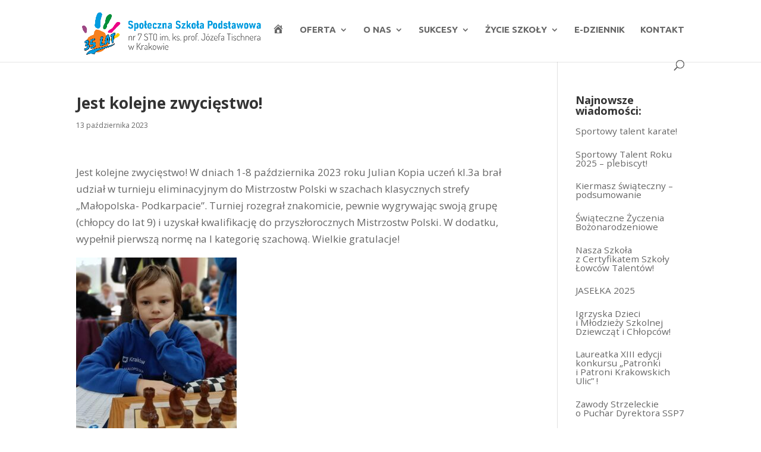

--- FILE ---
content_type: text/html; charset=UTF-8
request_url: https://twojaszkola.pl/jest-kolejne-zwyciestwo/
body_size: 10612
content:
<!DOCTYPE html>
<html lang="pl-PL">
<head>
	<meta charset="UTF-8" />
<meta http-equiv="X-UA-Compatible" content="IE=edge">
	<link rel="pingback" href="" />

	<script type="text/javascript">
		document.documentElement.className = 'js';
	</script>

	<script>var et_site_url='https://twojaszkola.pl';var et_post_id='10884';function et_core_page_resource_fallback(a,b){"undefined"===typeof b&&(b=a.sheet.cssRules&&0===a.sheet.cssRules.length);b&&(a.onerror=null,a.onload=null,a.href?a.href=et_site_url+"/?et_core_page_resource="+a.id+et_post_id:a.src&&(a.src=et_site_url+"/?et_core_page_resource="+a.id+et_post_id))}
</script><title>Jest kolejne zwycięstwo! | Społeczna Szkoła Podstawowa nr 7 STO</title>
<script type="text/javascript"> var wmts_license_status = "valid";</script><style id="wmts-essential">
		.wmts_container{
		height: 80px;
		overflow: hidden;
		}

		.wmts_container>*{
		opacity: .01;
		}
	</style><meta name='robots' content='max-image-preview:large' />
<!-- Added by Simplest Gallery Plugin v. 4.4 BEGIN -->
<!-- SG default gallery type is: lightview -->
<!-- Added by LightView Gallery BEGIN -->
<!-- LightView Gallery module for Simplest Gallery -->
<!-- Added by LightView Gallery END -->
<!-- Added by Simplest Gallery Plugin END -->
<link rel='dns-prefetch' href='//fonts.googleapis.com' />
<link rel="alternate" type="application/rss+xml" title="Społeczna Szkoła Podstawowa nr 7 STO &raquo; Kanał z wpisami" href="https://twojaszkola.pl/feed/" />
<link rel="alternate" type="application/rss+xml" title="Społeczna Szkoła Podstawowa nr 7 STO &raquo; Kanał z komentarzami" href="https://twojaszkola.pl/comments/feed/" />
<script type="text/javascript">
window._wpemojiSettings = {"baseUrl":"https:\/\/s.w.org\/images\/core\/emoji\/14.0.0\/72x72\/","ext":".png","svgUrl":"https:\/\/s.w.org\/images\/core\/emoji\/14.0.0\/svg\/","svgExt":".svg","source":{"concatemoji":"https:\/\/twojaszkola.pl\/wp-includes\/js\/wp-emoji-release.min.js?ver=6.1.9"}};
/*! This file is auto-generated */
!function(e,a,t){var n,r,o,i=a.createElement("canvas"),p=i.getContext&&i.getContext("2d");function s(e,t){var a=String.fromCharCode,e=(p.clearRect(0,0,i.width,i.height),p.fillText(a.apply(this,e),0,0),i.toDataURL());return p.clearRect(0,0,i.width,i.height),p.fillText(a.apply(this,t),0,0),e===i.toDataURL()}function c(e){var t=a.createElement("script");t.src=e,t.defer=t.type="text/javascript",a.getElementsByTagName("head")[0].appendChild(t)}for(o=Array("flag","emoji"),t.supports={everything:!0,everythingExceptFlag:!0},r=0;r<o.length;r++)t.supports[o[r]]=function(e){if(p&&p.fillText)switch(p.textBaseline="top",p.font="600 32px Arial",e){case"flag":return s([127987,65039,8205,9895,65039],[127987,65039,8203,9895,65039])?!1:!s([55356,56826,55356,56819],[55356,56826,8203,55356,56819])&&!s([55356,57332,56128,56423,56128,56418,56128,56421,56128,56430,56128,56423,56128,56447],[55356,57332,8203,56128,56423,8203,56128,56418,8203,56128,56421,8203,56128,56430,8203,56128,56423,8203,56128,56447]);case"emoji":return!s([129777,127995,8205,129778,127999],[129777,127995,8203,129778,127999])}return!1}(o[r]),t.supports.everything=t.supports.everything&&t.supports[o[r]],"flag"!==o[r]&&(t.supports.everythingExceptFlag=t.supports.everythingExceptFlag&&t.supports[o[r]]);t.supports.everythingExceptFlag=t.supports.everythingExceptFlag&&!t.supports.flag,t.DOMReady=!1,t.readyCallback=function(){t.DOMReady=!0},t.supports.everything||(n=function(){t.readyCallback()},a.addEventListener?(a.addEventListener("DOMContentLoaded",n,!1),e.addEventListener("load",n,!1)):(e.attachEvent("onload",n),a.attachEvent("onreadystatechange",function(){"complete"===a.readyState&&t.readyCallback()})),(e=t.source||{}).concatemoji?c(e.concatemoji):e.wpemoji&&e.twemoji&&(c(e.twemoji),c(e.wpemoji)))}(window,document,window._wpemojiSettings);
</script>
<meta content="Szkola v.0.0.1" name="generator"/><style type="text/css">
img.wp-smiley,
img.emoji {
	display: inline !important;
	border: none !important;
	box-shadow: none !important;
	height: 1em !important;
	width: 1em !important;
	margin: 0 0.07em !important;
	vertical-align: -0.1em !important;
	background: none !important;
	padding: 0 !important;
}
</style>
	<link rel='stylesheet' id='dashicons-css' href='https://twojaszkola.pl/wp-includes/css/dashicons.min.css?ver=6.1.9' type='text/css' media='all' />
<link rel='stylesheet' id='menu-icons-extra-css' href='https://twojaszkola.pl/wp-content/plugins/menu-icons/css/extra.min.css?ver=0.13.2' type='text/css' media='all' />
<link rel='stylesheet' id='wp-block-library-css' href='https://twojaszkola.pl/wp-includes/css/dist/block-library/style.min.css?ver=6.1.9' type='text/css' media='all' />
<link rel='stylesheet' id='classic-theme-styles-css' href='https://twojaszkola.pl/wp-includes/css/classic-themes.min.css?ver=1' type='text/css' media='all' />
<style id='global-styles-inline-css' type='text/css'>
body{--wp--preset--color--black: #000000;--wp--preset--color--cyan-bluish-gray: #abb8c3;--wp--preset--color--white: #ffffff;--wp--preset--color--pale-pink: #f78da7;--wp--preset--color--vivid-red: #cf2e2e;--wp--preset--color--luminous-vivid-orange: #ff6900;--wp--preset--color--luminous-vivid-amber: #fcb900;--wp--preset--color--light-green-cyan: #7bdcb5;--wp--preset--color--vivid-green-cyan: #00d084;--wp--preset--color--pale-cyan-blue: #8ed1fc;--wp--preset--color--vivid-cyan-blue: #0693e3;--wp--preset--color--vivid-purple: #9b51e0;--wp--preset--gradient--vivid-cyan-blue-to-vivid-purple: linear-gradient(135deg,rgba(6,147,227,1) 0%,rgb(155,81,224) 100%);--wp--preset--gradient--light-green-cyan-to-vivid-green-cyan: linear-gradient(135deg,rgb(122,220,180) 0%,rgb(0,208,130) 100%);--wp--preset--gradient--luminous-vivid-amber-to-luminous-vivid-orange: linear-gradient(135deg,rgba(252,185,0,1) 0%,rgba(255,105,0,1) 100%);--wp--preset--gradient--luminous-vivid-orange-to-vivid-red: linear-gradient(135deg,rgba(255,105,0,1) 0%,rgb(207,46,46) 100%);--wp--preset--gradient--very-light-gray-to-cyan-bluish-gray: linear-gradient(135deg,rgb(238,238,238) 0%,rgb(169,184,195) 100%);--wp--preset--gradient--cool-to-warm-spectrum: linear-gradient(135deg,rgb(74,234,220) 0%,rgb(151,120,209) 20%,rgb(207,42,186) 40%,rgb(238,44,130) 60%,rgb(251,105,98) 80%,rgb(254,248,76) 100%);--wp--preset--gradient--blush-light-purple: linear-gradient(135deg,rgb(255,206,236) 0%,rgb(152,150,240) 100%);--wp--preset--gradient--blush-bordeaux: linear-gradient(135deg,rgb(254,205,165) 0%,rgb(254,45,45) 50%,rgb(107,0,62) 100%);--wp--preset--gradient--luminous-dusk: linear-gradient(135deg,rgb(255,203,112) 0%,rgb(199,81,192) 50%,rgb(65,88,208) 100%);--wp--preset--gradient--pale-ocean: linear-gradient(135deg,rgb(255,245,203) 0%,rgb(182,227,212) 50%,rgb(51,167,181) 100%);--wp--preset--gradient--electric-grass: linear-gradient(135deg,rgb(202,248,128) 0%,rgb(113,206,126) 100%);--wp--preset--gradient--midnight: linear-gradient(135deg,rgb(2,3,129) 0%,rgb(40,116,252) 100%);--wp--preset--duotone--dark-grayscale: url('#wp-duotone-dark-grayscale');--wp--preset--duotone--grayscale: url('#wp-duotone-grayscale');--wp--preset--duotone--purple-yellow: url('#wp-duotone-purple-yellow');--wp--preset--duotone--blue-red: url('#wp-duotone-blue-red');--wp--preset--duotone--midnight: url('#wp-duotone-midnight');--wp--preset--duotone--magenta-yellow: url('#wp-duotone-magenta-yellow');--wp--preset--duotone--purple-green: url('#wp-duotone-purple-green');--wp--preset--duotone--blue-orange: url('#wp-duotone-blue-orange');--wp--preset--font-size--small: 13px;--wp--preset--font-size--medium: 20px;--wp--preset--font-size--large: 36px;--wp--preset--font-size--x-large: 42px;--wp--preset--spacing--20: 0.44rem;--wp--preset--spacing--30: 0.67rem;--wp--preset--spacing--40: 1rem;--wp--preset--spacing--50: 1.5rem;--wp--preset--spacing--60: 2.25rem;--wp--preset--spacing--70: 3.38rem;--wp--preset--spacing--80: 5.06rem;}:where(.is-layout-flex){gap: 0.5em;}body .is-layout-flow > .alignleft{float: left;margin-inline-start: 0;margin-inline-end: 2em;}body .is-layout-flow > .alignright{float: right;margin-inline-start: 2em;margin-inline-end: 0;}body .is-layout-flow > .aligncenter{margin-left: auto !important;margin-right: auto !important;}body .is-layout-constrained > .alignleft{float: left;margin-inline-start: 0;margin-inline-end: 2em;}body .is-layout-constrained > .alignright{float: right;margin-inline-start: 2em;margin-inline-end: 0;}body .is-layout-constrained > .aligncenter{margin-left: auto !important;margin-right: auto !important;}body .is-layout-constrained > :where(:not(.alignleft):not(.alignright):not(.alignfull)){max-width: var(--wp--style--global--content-size);margin-left: auto !important;margin-right: auto !important;}body .is-layout-constrained > .alignwide{max-width: var(--wp--style--global--wide-size);}body .is-layout-flex{display: flex;}body .is-layout-flex{flex-wrap: wrap;align-items: center;}body .is-layout-flex > *{margin: 0;}:where(.wp-block-columns.is-layout-flex){gap: 2em;}.has-black-color{color: var(--wp--preset--color--black) !important;}.has-cyan-bluish-gray-color{color: var(--wp--preset--color--cyan-bluish-gray) !important;}.has-white-color{color: var(--wp--preset--color--white) !important;}.has-pale-pink-color{color: var(--wp--preset--color--pale-pink) !important;}.has-vivid-red-color{color: var(--wp--preset--color--vivid-red) !important;}.has-luminous-vivid-orange-color{color: var(--wp--preset--color--luminous-vivid-orange) !important;}.has-luminous-vivid-amber-color{color: var(--wp--preset--color--luminous-vivid-amber) !important;}.has-light-green-cyan-color{color: var(--wp--preset--color--light-green-cyan) !important;}.has-vivid-green-cyan-color{color: var(--wp--preset--color--vivid-green-cyan) !important;}.has-pale-cyan-blue-color{color: var(--wp--preset--color--pale-cyan-blue) !important;}.has-vivid-cyan-blue-color{color: var(--wp--preset--color--vivid-cyan-blue) !important;}.has-vivid-purple-color{color: var(--wp--preset--color--vivid-purple) !important;}.has-black-background-color{background-color: var(--wp--preset--color--black) !important;}.has-cyan-bluish-gray-background-color{background-color: var(--wp--preset--color--cyan-bluish-gray) !important;}.has-white-background-color{background-color: var(--wp--preset--color--white) !important;}.has-pale-pink-background-color{background-color: var(--wp--preset--color--pale-pink) !important;}.has-vivid-red-background-color{background-color: var(--wp--preset--color--vivid-red) !important;}.has-luminous-vivid-orange-background-color{background-color: var(--wp--preset--color--luminous-vivid-orange) !important;}.has-luminous-vivid-amber-background-color{background-color: var(--wp--preset--color--luminous-vivid-amber) !important;}.has-light-green-cyan-background-color{background-color: var(--wp--preset--color--light-green-cyan) !important;}.has-vivid-green-cyan-background-color{background-color: var(--wp--preset--color--vivid-green-cyan) !important;}.has-pale-cyan-blue-background-color{background-color: var(--wp--preset--color--pale-cyan-blue) !important;}.has-vivid-cyan-blue-background-color{background-color: var(--wp--preset--color--vivid-cyan-blue) !important;}.has-vivid-purple-background-color{background-color: var(--wp--preset--color--vivid-purple) !important;}.has-black-border-color{border-color: var(--wp--preset--color--black) !important;}.has-cyan-bluish-gray-border-color{border-color: var(--wp--preset--color--cyan-bluish-gray) !important;}.has-white-border-color{border-color: var(--wp--preset--color--white) !important;}.has-pale-pink-border-color{border-color: var(--wp--preset--color--pale-pink) !important;}.has-vivid-red-border-color{border-color: var(--wp--preset--color--vivid-red) !important;}.has-luminous-vivid-orange-border-color{border-color: var(--wp--preset--color--luminous-vivid-orange) !important;}.has-luminous-vivid-amber-border-color{border-color: var(--wp--preset--color--luminous-vivid-amber) !important;}.has-light-green-cyan-border-color{border-color: var(--wp--preset--color--light-green-cyan) !important;}.has-vivid-green-cyan-border-color{border-color: var(--wp--preset--color--vivid-green-cyan) !important;}.has-pale-cyan-blue-border-color{border-color: var(--wp--preset--color--pale-cyan-blue) !important;}.has-vivid-cyan-blue-border-color{border-color: var(--wp--preset--color--vivid-cyan-blue) !important;}.has-vivid-purple-border-color{border-color: var(--wp--preset--color--vivid-purple) !important;}.has-vivid-cyan-blue-to-vivid-purple-gradient-background{background: var(--wp--preset--gradient--vivid-cyan-blue-to-vivid-purple) !important;}.has-light-green-cyan-to-vivid-green-cyan-gradient-background{background: var(--wp--preset--gradient--light-green-cyan-to-vivid-green-cyan) !important;}.has-luminous-vivid-amber-to-luminous-vivid-orange-gradient-background{background: var(--wp--preset--gradient--luminous-vivid-amber-to-luminous-vivid-orange) !important;}.has-luminous-vivid-orange-to-vivid-red-gradient-background{background: var(--wp--preset--gradient--luminous-vivid-orange-to-vivid-red) !important;}.has-very-light-gray-to-cyan-bluish-gray-gradient-background{background: var(--wp--preset--gradient--very-light-gray-to-cyan-bluish-gray) !important;}.has-cool-to-warm-spectrum-gradient-background{background: var(--wp--preset--gradient--cool-to-warm-spectrum) !important;}.has-blush-light-purple-gradient-background{background: var(--wp--preset--gradient--blush-light-purple) !important;}.has-blush-bordeaux-gradient-background{background: var(--wp--preset--gradient--blush-bordeaux) !important;}.has-luminous-dusk-gradient-background{background: var(--wp--preset--gradient--luminous-dusk) !important;}.has-pale-ocean-gradient-background{background: var(--wp--preset--gradient--pale-ocean) !important;}.has-electric-grass-gradient-background{background: var(--wp--preset--gradient--electric-grass) !important;}.has-midnight-gradient-background{background: var(--wp--preset--gradient--midnight) !important;}.has-small-font-size{font-size: var(--wp--preset--font-size--small) !important;}.has-medium-font-size{font-size: var(--wp--preset--font-size--medium) !important;}.has-large-font-size{font-size: var(--wp--preset--font-size--large) !important;}.has-x-large-font-size{font-size: var(--wp--preset--font-size--x-large) !important;}
.wp-block-navigation a:where(:not(.wp-element-button)){color: inherit;}
:where(.wp-block-columns.is-layout-flex){gap: 2em;}
.wp-block-pullquote{font-size: 1.5em;line-height: 1.6;}
</style>
<link rel='stylesheet' id='cool-tag-cloud-css' href='https://twojaszkola.pl/wp-content/plugins/cool-tag-cloud/inc/cool-tag-cloud.css?ver=2.25' type='text/css' media='all' />
<link rel='stylesheet' id='parent-style-css' href='https://twojaszkola.pl/wp-content/themes/Divi/style.css?ver=6.1.9' type='text/css' media='all' />
<link rel='stylesheet' id='divi-fonts-css' href='https://fonts.googleapis.com/css?family=Open+Sans:300italic,400italic,600italic,700italic,800italic,400,300,600,700,800&#038;subset=latin,latin-ext&#038;display=swap' type='text/css' media='all' />
<link rel='stylesheet' id='divi-style-css' href='https://twojaszkola.pl/wp-content/themes/szkola/style.css?ver=4.5.3' type='text/css' media='all' />
<link rel='stylesheet' id='divi_cpt_layout_injector-styles-css' href='https://twojaszkola.pl/wp-content/plugins/divi_cpt_layout_injector/styles/style.min.css?ver=1.0.0' type='text/css' media='all' />
<link rel='stylesheet' id='et-builder-googlefonts-cached-css' href='https://fonts.googleapis.com/css?family=Ubuntu%3A300%2C300italic%2Cregular%2Citalic%2C500%2C500italic%2C700%2C700italic&#038;subset=latin-ext%2Cgreek%2Cgreek-ext%2Ccyrillic%2Clatin%2Ccyrillic-ext&#038;display=swap&#038;ver=6.1.9' type='text/css' media='all' />
<link rel='stylesheet' id='sb_et_cpt_li_css-css' href='https://twojaszkola.pl/wp-content/plugins/divi_cpt_layout_injector/styles/style.min.css?ver=6.1.9' type='text/css' media='all' />
<link rel='stylesheet' id='sb_dcl_custom_css-css' href='https://twojaszkola.pl/wp-content/plugins/divi_extended_column_layouts/style.css?ver=6.1.9' type='text/css' media='all' />
<link rel='stylesheet' id='lightview-css' href='https://twojaszkola.pl/wp-content/plugins/lightview-for-simplest-gallery/css/lightview.css?ver=6.1.9' type='text/css' media='all' />
<script type='text/javascript' src='https://twojaszkola.pl/wp-content/plugins/lightview-for-simplest-gallery/script/jquery-1.10.1.min.js?ver=1.10.1' id='jquery-js'></script>
<script type='text/javascript' src='https://twojaszkola.pl/wp-content/themes/szkola/ds-script.js?ver=6.1.9' id='ds-theme-script-js'></script>
<script type='text/javascript' src='https://twojaszkola.pl/wp-content/themes/Divi/core/admin/js/es6-promise.auto.min.js?ver=6.1.9' id='es6-promise-js'></script>
<script type='text/javascript' id='et-core-api-spam-recaptcha-js-extra'>
/* <![CDATA[ */
var et_core_api_spam_recaptcha = {"site_key":"","page_action":{"action":"jest_kolejne_zwyciestwo"}};
/* ]]> */
</script>
<script type='text/javascript' src='https://twojaszkola.pl/wp-content/themes/Divi/core/admin/js/recaptcha.js?ver=6.1.9' id='et-core-api-spam-recaptcha-js'></script>
<script type='text/javascript' src='https://twojaszkola.pl/wp-content/plugins/lightview-for-simplest-gallery/script/lightview.js?ver=6.1.9' id='lightview-js'></script>
<link rel="https://api.w.org/" href="https://twojaszkola.pl/wp-json/" /><link rel="alternate" type="application/json" href="https://twojaszkola.pl/wp-json/wp/v2/posts/10884" /><meta name="generator" content="WordPress 6.1.9" />
<link rel="canonical" href="https://twojaszkola.pl/jest-kolejne-zwyciestwo/" />
<link rel='shortlink' href='https://twojaszkola.pl/?p=10884' />
<link rel="alternate" type="application/json+oembed" href="https://twojaszkola.pl/wp-json/oembed/1.0/embed?url=https%3A%2F%2Ftwojaszkola.pl%2Fjest-kolejne-zwyciestwo%2F" />
<link rel="alternate" type="text/xml+oembed" href="https://twojaszkola.pl/wp-json/oembed/1.0/embed?url=https%3A%2F%2Ftwojaszkola.pl%2Fjest-kolejne-zwyciestwo%2F&#038;format=xml" />
          <style>
          .has-post-thumbnail img.wp-post-image, 
          .attachment-twentyseventeen-featured-image.wp-post-image,
		  .et_post_meta_wrapper img { display: none !important; }          
          </style><meta name="viewport" content="width=device-width, initial-scale=1.0, maximum-scale=1.0, user-scalable=0" /><link rel="icon" href="https://twojaszkola.pl/wp-content/uploads/2018/01/cropped-logo_zss7_512-32x32.png" sizes="32x32" />
<link rel="icon" href="https://twojaszkola.pl/wp-content/uploads/2018/01/cropped-logo_zss7_512-192x192.png" sizes="192x192" />
<link rel="apple-touch-icon" href="https://twojaszkola.pl/wp-content/uploads/2018/01/cropped-logo_zss7_512-180x180.png" />
<meta name="msapplication-TileImage" content="https://twojaszkola.pl/wp-content/uploads/2018/01/cropped-logo_zss7_512-270x270.png" />
<link rel="stylesheet" id="et-divi-customizer-global-cached-inline-styles" href="https://twojaszkola.pl/wp-content/et-cache/global/et-divi-customizer-global-17677898372271.min.css" onerror="et_core_page_resource_fallback(this, true)" onload="et_core_page_resource_fallback(this)" /></head>
<body class="post-template-default single single-post postid-10884 single-format-standard et_pb_button_helper_class et_fixed_nav et_show_nav et_primary_nav_dropdown_animation_fade et_secondary_nav_dropdown_animation_fade et_header_style_left et_pb_footer_columns3 et_cover_background et_pb_gutter osx et_pb_gutters3 et_right_sidebar et_divi_theme et-db et_minified_js et_minified_css">
	<div id="page-container">

	
	
			<header id="main-header" data-height-onload="85">
			<div class="container clearfix et_menu_container">
							<div class="logo_container">
					<span class="logo_helper"></span>
					<a href="https://twojaszkola.pl/">
						<img src="https://twojaszkola.pl/wp-content/uploads/2025/10/logo_dosis_35lat1.png" alt="Społeczna Szkoła Podstawowa nr 7 STO" id="logo" data-height-percentage="80" />
					</a>
				</div>
							<div id="et-top-navigation" data-height="85" data-fixed-height="40">
											<nav id="top-menu-nav">
						<ul id="top-menu" class="nav"><li id="menu-item-50" class="menu-item menu-item-type-post_type menu-item-object-page menu-item-home menu-item-50"><a href="https://twojaszkola.pl/"><i class="_mi dashicons dashicons-admin-home" aria-hidden="true" style="font-size:1.3em;"></i><span class="visuallyhidden">Start</span></a></li>
<li id="menu-item-51" class="menu-item menu-item-type-post_type menu-item-object-page menu-item-has-children menu-item-51"><a href="https://twojaszkola.pl/oferta/">Oferta</a>
<ul class="sub-menu">
	<li id="menu-item-9299" class="menu-item menu-item-type-custom menu-item-object-custom menu-item-9299"><a href="https://twojaszkola.pl/rozszerzenia/">Rozszerzenia</a></li>
	<li id="menu-item-2055" class="menu-item menu-item-type-post_type menu-item-object-page menu-item-2055"><a href="https://twojaszkola.pl/rekrutacja/">Rekrutacja</a></li>
	<li id="menu-item-5491" class="menu-item menu-item-type-taxonomy menu-item-object-category menu-item-5491"><a href="https://twojaszkola.pl/category/uniwersytet-dzieci/">Uniwersytet Dzieci</a></li>
</ul>
</li>
<li id="menu-item-53" class="menu-item menu-item-type-post_type menu-item-object-page menu-item-has-children menu-item-53"><a href="https://twojaszkola.pl/o-nas/">O&nbsp;nas</a>
<ul class="sub-menu">
	<li id="menu-item-473" class="menu-item menu-item-type-custom menu-item-object-custom menu-item-473"><a href="https://twojaszkola.pl/o-nas/#szkola">Szkoła</a></li>
	<li id="menu-item-7025" class="menu-item menu-item-type-post_type menu-item-object-page menu-item-7025"><a href="https://twojaszkola.pl/nasz-zespol/">Zespół</a></li>
	<li id="menu-item-563" class="menu-item menu-item-type-custom menu-item-object-custom menu-item-563"><a href="https://twojaszkola.pl/o-nas/#misja">Misja szkoły</a></li>
	<li id="menu-item-474" class="menu-item menu-item-type-custom menu-item-object-custom menu-item-474"><a href="https://twojaszkola.pl/o-nas/#organ_prowadzacy">Organ prowadzący</a></li>
	<li id="menu-item-476" class="menu-item menu-item-type-post_type menu-item-object-page menu-item-476"><a href="https://twojaszkola.pl/ks-jozef-tischner/">Patron</a></li>
</ul>
</li>
<li id="menu-item-3805" class="menu-item menu-item-type-taxonomy menu-item-object-category menu-item-has-children menu-item-3805"><a href="https://twojaszkola.pl/category/nasze-sukcesy/">Sukcesy</a>
<ul class="sub-menu">
	<li id="menu-item-7357" class="menu-item menu-item-type-taxonomy menu-item-object-category menu-item-7357"><a href="https://twojaszkola.pl/category/egzamin-osmoklasisty/">Egzamin ósmoklasisty</a></li>
	<li id="menu-item-10721" class="menu-item menu-item-type-taxonomy menu-item-object-category menu-item-has-children menu-item-10721"><a href="https://twojaszkola.pl/category/sprawozdania/">Sprawozdania</a>
	<ul class="sub-menu">
		<li id="menu-item-12293" class="menu-item menu-item-type-custom menu-item-object-custom menu-item-12293"><a href="https://twojaszkola.pl/wp-content/uploads/2024/11/Sprawozdanie-z-roku-2023_2024.pdf">Rok 2023/2024</a></li>
		<li id="menu-item-10722" class="menu-item menu-item-type-custom menu-item-object-custom menu-item-10722"><a href="https://twojaszkola.pl/wp-content/uploads/2023/09/Sprawozdanie-z-dzialalnosci-szkoly-2022-23.pdf">Rok 2022/2023</a></li>
		<li id="menu-item-9414" class="menu-item menu-item-type-custom menu-item-object-custom menu-item-9414"><a href="https://twojaszkola.pl/wp-content/uploads/2022/09/Sprawozdanie-z-dzialalnosci-szkoly-2021-2022.pdf">Rok 2021/2022</a></li>
	</ul>
</li>
	<li id="menu-item-10666" class="menu-item menu-item-type-taxonomy menu-item-object-category current-post-ancestor current-menu-parent current-post-parent menu-item-has-children menu-item-10666"><a href="https://twojaszkola.pl/category/osiagniecia/">Osiągnięcia</a>
	<ul class="sub-menu">
		<li id="menu-item-13180" class="menu-item menu-item-type-post_type menu-item-object-page menu-item-13180"><a href="https://twojaszkola.pl/podsumowanie-sukcesow-w-roku-szkolnym-2024-2025/">Osiągnięcia 2024/2025</a></li>
		<li id="menu-item-11775" class="menu-item menu-item-type-post_type menu-item-object-post menu-item-11775"><a href="https://twojaszkola.pl/podsumowanie-sukcesow-w-roku-szkolnym-2023-2024/">Osiągnięcia 2023/2024</a></li>
		<li id="menu-item-10669" class="menu-item menu-item-type-post_type menu-item-object-post menu-item-10669"><a href="https://twojaszkola.pl/podsumowanie-sukcesow-w-roku-szkolnym-2022-23/">Osiągnięcia 2022/2023</a></li>
		<li id="menu-item-5848" class="menu-item menu-item-type-taxonomy menu-item-object-category menu-item-5848"><a href="https://twojaszkola.pl/category/osiagniecia-2020-2021/">Osiągnięcia 2020/2021</a></li>
		<li id="menu-item-4969" class="menu-item menu-item-type-post_type menu-item-object-post menu-item-4969"><a href="https://twojaszkola.pl/osiagniecia-w-roku-szkolnym-2019-2020/">Osiągnięcia 2019/2020</a></li>
		<li id="menu-item-3808" class="menu-item menu-item-type-post_type menu-item-object-post menu-item-3808"><a href="https://twojaszkola.pl/osiagniecia-naszych-uczniow-w-roku-szkolnym-2018-2019/">Osiągnięcia 2018/2019</a></li>
	</ul>
</li>
	<li id="menu-item-3964" class="menu-item menu-item-type-taxonomy menu-item-object-category menu-item-3964"><a href="https://twojaszkola.pl/category/nasze-sukcesy/">Nasze sukcesy</a></li>
	<li id="menu-item-4074" class="menu-item menu-item-type-taxonomy menu-item-object-category menu-item-4074"><a href="https://twojaszkola.pl/category/talenty-naszych-uczniow/">Talenty naszych uczniów</a></li>
	<li id="menu-item-3812" class="menu-item menu-item-type-taxonomy menu-item-object-category menu-item-3812"><a href="https://twojaszkola.pl/category/odyseja-umyslu/">Odyseja Umysłu</a></li>
</ul>
</li>
<li id="menu-item-5883" class="menu-item menu-item-type-taxonomy menu-item-object-category menu-item-has-children menu-item-5883"><a href="https://twojaszkola.pl/category/zycie-szkoly/">Życie szkoły</a>
<ul class="sub-menu">
	<li id="menu-item-12362" class="menu-item menu-item-type-taxonomy menu-item-object-category menu-item-12362"><a href="https://twojaszkola.pl/category/zycie-szkoly/35lecie/">35-lecie SSP 7</a></li>
	<li id="menu-item-7246" class="menu-item menu-item-type-taxonomy menu-item-object-category menu-item-has-children menu-item-7246"><a href="https://twojaszkola.pl/category/projekty/">Projekty</a>
	<ul class="sub-menu">
		<li id="menu-item-8378" class="menu-item menu-item-type-taxonomy menu-item-object-category menu-item-8378"><a href="https://twojaszkola.pl/category/erasmus/">Erasmus+</a></li>
		<li id="menu-item-12526" class="menu-item menu-item-type-post_type menu-item-object-page menu-item-12526"><a href="https://twojaszkola.pl/aktywna-tablica/">AKTYWNA TABLICA</a></li>
		<li id="menu-item-8379" class="menu-item menu-item-type-taxonomy menu-item-object-category menu-item-8379"><a href="https://twojaszkola.pl/category/po-wer/">PO&nbsp;WER</a></li>
		<li id="menu-item-10807" class="menu-item menu-item-type-taxonomy menu-item-object-category menu-item-10807"><a href="https://twojaszkola.pl/category/laboratoria-przyszlosci/">Laboratoria Przyszłości</a></li>
		<li id="menu-item-10837" class="menu-item menu-item-type-taxonomy menu-item-object-category menu-item-10837"><a href="https://twojaszkola.pl/category/szkola-odpowiedzialna-cyfrowo/">Szkoła Odpowiedzialna Cyfrowo</a></li>
	</ul>
</li>
	<li id="menu-item-11625" class="menu-item menu-item-type-taxonomy menu-item-object-category menu-item-has-children menu-item-11625"><a href="https://twojaszkola.pl/category/przetargi/">Przetargi</a>
	<ul class="sub-menu">
		<li id="menu-item-11632" class="menu-item menu-item-type-post_type menu-item-object-page menu-item-11632"><a href="https://twojaszkola.pl/postepowanie-o-modernizacji-szatni/">Postępowanie o&nbsp;modernizacji szatni</a></li>
	</ul>
</li>
	<li id="menu-item-5884" class="menu-item menu-item-type-taxonomy menu-item-object-category menu-item-5884"><a href="https://twojaszkola.pl/category/gazetka-szkolna/">Gazetka szkolna</a></li>
	<li id="menu-item-1614" class="menu-item menu-item-type-post_type menu-item-object-page menu-item-1614"><a href="https://twojaszkola.pl/polityka-bezpieczenstwa/">Polityka Bezpieczeństwa</a></li>
	<li id="menu-item-3073" class="menu-item menu-item-type-post_type menu-item-object-page menu-item-3073"><a href="https://twojaszkola.pl/biblioteka/">Biblioteka</a></li>
</ul>
</li>
<li id="menu-item-3796" class="menu-item menu-item-type-custom menu-item-object-custom menu-item-3796"><a href="https://synergia.librus.pl">E-Dziennik</a></li>
<li id="menu-item-55" class="menu-item menu-item-type-post_type menu-item-object-page menu-item-55"><a href="https://twojaszkola.pl/kontakt/">Kontakt</a></li>
</ul>						</nav>
					
					
					
										<div id="et_top_search">
						<span id="et_search_icon"></span>
					</div>
					
					<div id="et_mobile_nav_menu">
				<div class="mobile_nav closed">
					<span class="select_page">Zaznacz stronę</span>
					<span class="mobile_menu_bar mobile_menu_bar_toggle"></span>
				</div>
			</div>				</div> <!-- #et-top-navigation -->
			</div> <!-- .container -->
			<div class="et_search_outer">
				<div class="container et_search_form_container">
					<form role="search" method="get" class="et-search-form" action="https://twojaszkola.pl/">
					<input type="search" class="et-search-field" placeholder="Wyszukiwanie &hellip;" value="" name="s" title="Szukaj:" />					</form>
					<span class="et_close_search_field"></span>
				</div>
			</div>
		</header> <!-- #main-header -->
			<div id="et-main-area">
	
<div id="main-content">
		<div class="container">
		<div id="content-area" class="clearfix">
			<div id="left-area">
											<article id="post-10884" class="et_pb_post post-10884 post type-post status-publish format-standard has-post-thumbnail hentry category-osiagniecia">
											<div class="et_post_meta_wrapper">
							<h1 class="entry-title">Jest kolejne zwycięstwo!</h1>

						<p class="post-meta"><span class="published">13 października 2023</span></p><img src="https://twojaszkola.pl/wp-content/uploads/2023/10/1696967406440-1080x675.jpg" alt="" class="" width='1080' height='675' srcset="https://twojaszkola.pl/wp-content/uploads/2023/10/1696967406440-1080x675.jpg 1080w, https://twojaszkola.pl/wp-content/uploads/2023/10/1696967406440-980x1089.jpg 980w, https://twojaszkola.pl/wp-content/uploads/2023/10/1696967406440-480x533.jpg 480w" sizes="(min-width: 0px) and (max-width: 480px) 480px, (min-width: 481px) and (max-width: 980px) 980px, (min-width: 981px) 1080px, 100vw" />
												</div> <!-- .et_post_meta_wrapper -->
				
					<div class="entry-content">
					<p>Jest kolejne zwycięstwo! W&nbsp;dniach 1-8 października 2023 roku Julian Kopia uczeń kl.3a brał udział w&nbsp;turnieju eliminacyjnym do&nbsp;Mistrzostw Polski w&nbsp;szachach klasycznych strefy &#8222;Małopolska- Podkarpacie&#8221;. Turniej rozegrał znakomicie, pewnie wygrywając swoją grupę (chłopcy do&nbsp;lat 9) i&nbsp;uzyskał kwalifikację do&nbsp;przyszłorocznych Mistrzostw Polski. W&nbsp;dodatku, wypełnił pierwszą normę na&nbsp;I&nbsp;kategorię szachową. Wielkie gratulacje!</p>
<p><a href="https://twojaszkola.pl/wp-content/uploads/2023/10/1696967406440.jpg"><img decoding="async" class="alignnone size-medium wp-image-10885" src="https://twojaszkola.pl/wp-content/uploads/2023/10/1696967406440-270x300.jpg" alt="" width="270" height="300" /></a></p>
					</div> <!-- .entry-content -->
					<div class="et_post_meta_wrapper">
										</div> <!-- .et_post_meta_wrapper -->
				</article> <!-- .et_pb_post -->

						</div> <!-- #left-area -->

				<div id="sidebar">
		
		<div id="recent-posts-2" class="et_pb_widget widget_recent_entries">
		<h4 class="widgettitle">Najnowsze wiadomości:</h4>
		<ul>
											<li>
					<a href="https://twojaszkola.pl/sportowy-talent-karate/">Sportowy talent karate!</a>
									</li>
											<li>
					<a href="https://twojaszkola.pl/sportowy-talent-roku-2025-plebiscyt/">Sportowy Talent Roku 2025 &#8211; plebiscyt!</a>
									</li>
											<li>
					<a href="https://twojaszkola.pl/kiermasz-swiateczny-podsumowanie-2/">Kiermasz świąteczny – podsumowanie</a>
									</li>
											<li>
					<a href="https://twojaszkola.pl/swiateczne-zyczenia-bozonarodzeniowe-3/">Świąteczne Życzenia Bożonarodzeniowe</a>
									</li>
											<li>
					<a href="https://twojaszkola.pl/nasza-szkola-z-certyfikatem-szkoly-lowcow-talentow/">Nasza Szkoła z&nbsp;Certyfikatem Szkoły Łowców Talentów!</a>
									</li>
											<li>
					<a href="https://twojaszkola.pl/jaselka-2024/">JASEŁKA 2025</a>
									</li>
											<li>
					<a href="https://twojaszkola.pl/igrzyska-dzieci-i-mlodziezy-szkolnej-dziewczat-i-chlopcow/">Igrzyska Dzieci i&nbsp;Młodzieży Szkolnej Dziewcząt i&nbsp;Chłopców!</a>
									</li>
											<li>
					<a href="https://twojaszkola.pl/13416-2/">Laureatka XIII edycji konkursu &#8222;Patronki i&nbsp;Patroni Krakowskich Ulic&#8221; !</a>
									</li>
											<li>
					<a href="https://twojaszkola.pl/zawody-strzeleckie-o-puchar-dyrektora-ssp7/">Zawody Strzeleckie o&nbsp;Puchar Dyrektora SSP7</a>
									</li>
					</ul>

		</div> <!-- end .et_pb_widget --><div id="cool_tag_cloud-2" class="et_pb_widget widget_cool_tag_cloud"><h4 class="widgettitle">  </h4><div class="cool-tag-cloud"><div class="ctcdefault"><div class="ctcleft"><div class="verdana" style="text-transform:none!important;"><a href="https://twojaszkola.pl/tag/org/" class="tag-cloud-link tag-link-343 tag-link-position-1" style="font-size: 12px;">.org</a><a href="https://twojaszkola.pl/tag/1/" class="tag-cloud-link tag-link-108 tag-link-position-2" style="font-size: 12px;">1</a><a href="https://twojaszkola.pl/tag/1-klasy-sp/" class="tag-cloud-link tag-link-242 tag-link-position-3" style="font-size: 12px;">1 klasy SP</a><a href="https://twojaszkola.pl/tag/1-3/" class="tag-cloud-link tag-link-322 tag-link-position-4" style="font-size: 12px;">1-3</a><a href="https://twojaszkola.pl/tag/100/" class="tag-cloud-link tag-link-256 tag-link-position-5" style="font-size: 12px;">100</a><a href="https://twojaszkola.pl/tag/2018/" class="tag-cloud-link tag-link-132 tag-link-position-6" style="font-size: 12px;">2018</a><a href="https://twojaszkola.pl/tag/2019/" class="tag-cloud-link tag-link-246 tag-link-position-7" style="font-size: 12px;">2019</a><a href="https://twojaszkola.pl/tag/2019-2020/" class="tag-cloud-link tag-link-245 tag-link-position-8" style="font-size: 12px;">2019/2020</a><a href="https://twojaszkola.pl/tag/2020/" class="tag-cloud-link tag-link-247 tag-link-position-9" style="font-size: 12px;">2020</a><a href="https://twojaszkola.pl/tag/akademia/" class="tag-cloud-link tag-link-380 tag-link-position-10" style="font-size: 12px;">akademia</a></div></div></div></div></div> <!-- end .et_pb_widget -->	</div> <!-- end #sidebar -->
		</div> <!-- #content-area -->
	</div> <!-- .container -->
	</div> <!-- #main-content -->


			<footer id="main-footer">			       
            <div class="et_pb_section et_pb_section_1 et_pb_with_background et_section_regular" >
				
				
				
				
					<div class="et_pb_row et_pb_row_0">
				<div class="et_pb_column et_pb_column_1_3 et_pb_column_0  et_pb_css_mix_blend_mode_passthrough">
				
				
				<div class="et_pb_module et_pb_text et_pb_text_0  et_pb_text_align_left et_pb_bg_layout_dark">
				
				
				<div class="et_pb_text_inner"><p>
Wychowują jedynie ci, co mają nadzieję. Do tego należy dodać: wychowują, kształtując nadzieję wychowanków.</p>
<p><em>ks. Józef Tischner</em></p></div>
			</div> <!-- .et_pb_text -->
			</div> <!-- .et_pb_column --><div class="et_pb_column et_pb_column_1_3 et_pb_column_1  et_pb_css_mix_blend_mode_passthrough">
				
				
				<div class="et_pb_module et_pb_text et_pb_text_1  et_pb_text_align_left et_pb_bg_layout_dark">
				
				
				<div class="et_pb_text_inner"><p>
Przydatne linki</p></div>
			</div> <!-- .et_pb_text --><div class="et_pb_module et_pb_text et_pb_text_2  et_pb_text_align_left et_pb_bg_layout_dark">
				
				
				<div class="et_pb_text_inner"><p><strong><a href="https://twojaszkola.pl/rodzice/#numery_kont">Numery kont</a></strong><br /><strong><a href="https://twojaszkola.pl/rodzice/#dokumenty">Dokumenty</a></strong><br /><strong><a href="http://obiadek.twojaszkola.pl/users/login">Obiady</a></strong><br /><a href="https://synergia.librus.pl/loguj"><strong>e-Dziennik</strong></a></p></div>
			</div> <!-- .et_pb_text -->
			</div> <!-- .et_pb_column --><div class="et_pb_column et_pb_column_1_3 et_pb_column_2  et_pb_css_mix_blend_mode_passthrough et-last-child">
				
				
				<div class="et_pb_module et_pb_text et_pb_text_3  et_pb_text_align_left et_pb_bg_layout_dark">
				
				
				<div class="et_pb_text_inner"><p>
KONTAKT</p></div>
			</div> <!-- .et_pb_text --><div class="et_pb_module et_pb_blurb et_pb_blurb_0  et_pb_text_align_left  et_pb_blurb_position_left et_pb_bg_layout_dark">
				
				
				<div class="et_pb_blurb_content">
					<div class="et_pb_main_blurb_image"><span class="et_pb_image_wrap"><span class="et-waypoint et_pb_animation_off et-pb-icon et-pb-icon-circle">&#xe090;</span></span></div>
					<div class="et_pb_blurb_container">
						
						<div class="et_pb_blurb_description"><p>600-952-274</p>
<p></p>
<p>email: <I>sekretariat@twojaszkola.pl</I></p></div>
					</div>
				</div> <!-- .et_pb_blurb_content -->
			</div> <!-- .et_pb_blurb --><ul class="et_pb_module et_pb_social_media_follow et_pb_social_media_follow_0 clearfix  et_pb_bg_layout_dark">
				
				
				<li
            class='et_pb_social_media_follow_network_0 et_pb_social_icon et_pb_social_network_link  et-social-facebook et_pb_social_media_follow_network_0'><a
              href='https://www.facebook.com/ssp7sg8/'
              class='icon et_pb_with_border'
              title='Śledź na Facebook'
              ><span
                class='et_pb_social_media_follow_network_name'
                aria-hidden='true'
                >Obserwuj</span></a></li>
			</ul> <!-- .et_pb_counters -->
			</div> <!-- .et_pb_column -->
				
				
			</div> <!-- .et_pb_row -->
				
				
			</div> <!-- .et_pb_section -->            
				<div id="footer-bottom">
					<div class="container clearfix">
				<ul class="et-social-icons">

	<li class="et-social-icon et-social-facebook">
		<a href="https://www.facebook.com/ssp7sg8" class="icon">
			<span>Facebook</span>
		</a>
	</li>
	<li class="et-social-icon et-social-rss">
		<a href="https://twojaszkola.pl/feed/" class="icon">
			<span>RSS</span>
		</a>
	</li>

</ul><div id="footer-info">Szkoła</div>					</div>	<!-- .container -->
				</div>
			</footer> <!-- #main-footer -->
		</div> <!-- #et-main-area -->


	</div> <!-- #page-container -->

	    <script>
        function coolTagCloudToggle( element ) {
            var parent = element.closest('.cool-tag-cloud');
            parent.querySelector('.cool-tag-cloud-inner').classList.toggle('cool-tag-cloud-active');
            parent.querySelector( '.cool-tag-cloud-load-more').classList.toggle('cool-tag-cloud-active');
        }
    </script>
    <script type='text/javascript' id='divi-custom-script-js-extra'>
/* <![CDATA[ */
var DIVI = {"item_count":"%d Item","items_count":"%d Items"};
var et_shortcodes_strings = {"previous":"Poprzednie","next":"Nast\u0119pne"};
var et_pb_custom = {"ajaxurl":"https:\/\/twojaszkola.pl\/wp-admin\/admin-ajax.php","images_uri":"https:\/\/twojaszkola.pl\/wp-content\/themes\/Divi\/images","builder_images_uri":"https:\/\/twojaszkola.pl\/wp-content\/themes\/Divi\/includes\/builder\/images","et_frontend_nonce":"d6bb6adcf1","subscription_failed":"Prosz\u0119, sprawd\u017a pola poni\u017cej, aby upewni\u0107 si\u0119, \u017ce wpisa\u0142e\u015b poprawn\u0105 informacj\u0119.","et_ab_log_nonce":"bc2445ab8e","fill_message":"Prosz\u0119 wype\u0142ni\u0107 nast\u0119puj\u0105ce pola:","contact_error_message":"Napraw poni\u017csze b\u0142\u0119dy:","invalid":"Nieprawid\u0142owy adres e-mail","captcha":"Captcha","prev":"Przed","previous":"Poprzednie","next":"Dalej","wrong_captcha":"Wpisa\u0142e\u015b\/-a\u015b w captcha nieprawid\u0142owy numer.","wrong_checkbox":"Checkbox","ignore_waypoints":"no","is_divi_theme_used":"1","widget_search_selector":".widget_search","ab_tests":[],"is_ab_testing_active":"","page_id":"10884","unique_test_id":"","ab_bounce_rate":"5","is_cache_plugin_active":"yes","is_shortcode_tracking":"","tinymce_uri":""}; var et_frontend_scripts = {"builderCssContainerPrefix":"#et-boc","builderCssLayoutPrefix":"#et-boc .et-l"};
var et_pb_box_shadow_elements = [];
var et_pb_motion_elements = {"desktop":[],"tablet":[],"phone":[]};
/* ]]> */
</script>
<script type='text/javascript' src='https://twojaszkola.pl/wp-content/themes/Divi/js/custom.unified.js?ver=4.5.3' id='divi-custom-script-js'></script>
<script type='text/javascript' src='https://twojaszkola.pl/wp-content/plugins/divi_cpt_layout_injector/scripts/frontend-bundle.min.js?ver=1.0.0' id='divi_cpt_layout_injector-frontend-bundle-js'></script>
<script type='text/javascript' src='https://twojaszkola.pl/wp-content/themes/Divi/core/admin/js/common.js?ver=4.5.3' id='et-core-common-js'></script>
<style id="et-builder-module-design-10884-cached-inline-styles">.et_pb_section_1.et_pb_section{background-color:#0c71c3!important}.et_pb_row_0.et_pb_row{padding-top:0px!important;padding-bottom:0px!important;margin-top:0px!important;padding-top:0px;padding-bottom:0px}.et_pb_text_0 p{line-height:1.4em}.et_pb_text_0{line-height:1.4em}.et_pb_text_1{font-weight:700;text-transform:uppercase;letter-spacing:1px}.et_pb_text_2 p{line-height:2em}.et_pb_text_2{text-transform:uppercase;line-height:2em}.et_pb_text_3{font-weight:700;text-transform:uppercase}.et_pb_blurb_0.et_pb_blurb p{line-height:1.2em}.et_pb_blurb_0.et_pb_blurb{line-height:1.2em}.et_pb_blurb_0 .et-pb-icon{font-size:28px;color:#0c71c3;background-color:#ffffff}.et_pb_social_media_follow_network_0 a.icon{background-color:#3b5998!important}</style>    <script type="text/javascript">
        jQuery(document).ready(function ($) {

            for (let i = 0; i < document.forms.length; ++i) {
                let form = document.forms[i];
				if ($(form).attr("method") != "get") { $(form).append('<input type="hidden" name="ZQCJscYmxozrl" value="MzpQhImWH" />'); }
if ($(form).attr("method") != "get") { $(form).append('<input type="hidden" name="PirIYqSxluA" value="Z[5ueib]YGK8" />'); }
            }

            $(document).on('submit', 'form', function () {
				if ($(this).attr("method") != "get") { $(this).append('<input type="hidden" name="ZQCJscYmxozrl" value="MzpQhImWH" />'); }
if ($(this).attr("method") != "get") { $(this).append('<input type="hidden" name="PirIYqSxluA" value="Z[5ueib]YGK8" />'); }
                return true;
            });

            jQuery.ajaxSetup({
                beforeSend: function (e, data) {

                    if (data.type !== 'POST') return;

                    if (typeof data.data === 'object' && data.data !== null) {
						data.data.append("ZQCJscYmxozrl", "MzpQhImWH");
data.data.append("PirIYqSxluA", "Z[5ueib]YGK8");
                    }
                    else {
                        data.data = data.data + '&ZQCJscYmxozrl=MzpQhImWH&PirIYqSxluA=Z[5ueib]YGK8';
                    }
                }
            });

        });
    </script>
	</body>
</html>